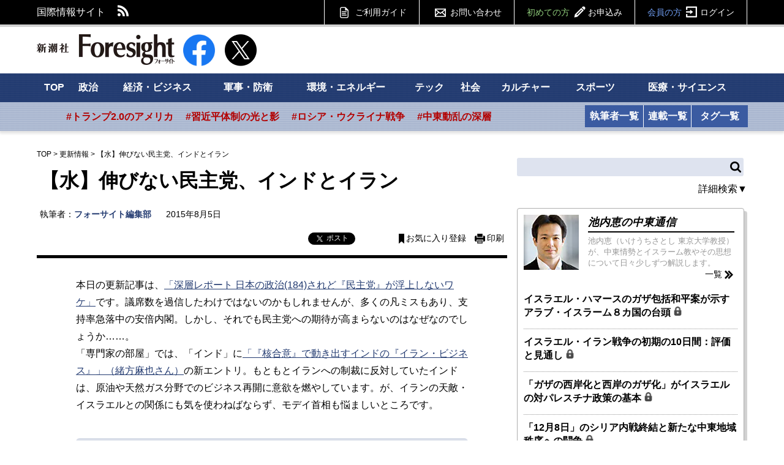

--- FILE ---
content_type: text/html; charset=utf-8
request_url: https://www.google.com/recaptcha/api2/aframe
body_size: 163
content:
<!DOCTYPE HTML><html><head><meta http-equiv="content-type" content="text/html; charset=UTF-8"></head><body><script nonce="iT01NmRr0PricUzjUuNwiA">/** Anti-fraud and anti-abuse applications only. See google.com/recaptcha */ try{var clients={'sodar':'https://pagead2.googlesyndication.com/pagead/sodar?'};window.addEventListener("message",function(a){try{if(a.source===window.parent){var b=JSON.parse(a.data);var c=clients[b['id']];if(c){var d=document.createElement('img');d.src=c+b['params']+'&rc='+(localStorage.getItem("rc::a")?sessionStorage.getItem("rc::b"):"");window.document.body.appendChild(d);sessionStorage.setItem("rc::e",parseInt(sessionStorage.getItem("rc::e")||0)+1);localStorage.setItem("rc::h",'1768615150835');}}}catch(b){}});window.parent.postMessage("_grecaptcha_ready", "*");}catch(b){}</script></body></html>

--- FILE ---
content_type: text/javascript; charset=UTF-8
request_url: https://yads.yjtag.yahoo.co.jp/tag?s=62232_191009&fr_id=yads_219139-0&p_elem=62232_191009&u=https%3A%2F%2Fwww.fsight.jp%2Farticles%2F-%2F40356&pv_ts=1768615149075&cu=https%3A%2F%2Fwww.fsight.jp%2Farticles%2F-%2F40356&suid=2ed66a8a-8f46-408a-8519-69bd031cadb3
body_size: 863
content:
yadsDispatchDeliverProduct({"dsCode":"62232_191009","patternCode":"62232_191009-562545","outputType":"js_frame","targetID":"62232_191009","requestID":"28ddb4323dc80df8b68c67f7129e2f86","products":[{"adprodsetCode":"62232_191009-562545-595319","adprodType":12,"adTag":"<script onerror=\"YJ_YADS.passback()\" type=\"text/javascript\" src=\"//yj-a.p.adnxs.com/ttj?id=20744952&position=below&rla=SSP_FP_CODE_RLA&rlb=SSP_FP_CODE_RLB&size=300x250\"></script>","width":"300","height":"250"},{"adprodsetCode":"62232_191009-562545-595317","adprodType":3,"adTag":"<script onerror='YJ_YADS.passback()' src='https://yads.yjtag.yahoo.co.jp/yda?adprodset=62232_191009-562545-595317&cb=1768615151410&cu=https%3A%2F%2Fwww.fsight.jp%2Farticles%2F-%2F40356&p_elem=62232_191009&pv_id=28ddb4323dc80df8b68c67f7129e2f86&suid=2ed66a8a-8f46-408a-8519-69bd031cadb3&u=https%3A%2F%2Fwww.fsight.jp%2Farticles%2F-%2F40356' type='text/javascript'></script>","width":"300","height":"250","iframeFlag":1},{"adprodsetCode":"62232_191009-562545-595318","adprodType":5,"adTag":"<a href=\"http://promotionalads.yahoo.co.jp/quality/\" target=\"_top\">\n  <img src=\"//s.yimg.jp/images/im/innerad/QC_300_250.jpg\" width=\"300\" height=\"250\" border=\"0\">\n  </img>\n</a>","width":"300","height":"250"}],"measurable":1,"frameTag":"<div style=\"text-align:center;\"><iframe src=\"https://s.yimg.jp/images/listing/tool/yads/yads-iframe.html?s=62232_191009&fr_id=yads_219139-0&p_elem=62232_191009&u=https%3A%2F%2Fwww.fsight.jp%2Farticles%2F-%2F40356&pv_ts=1768615149075&cu=https%3A%2F%2Fwww.fsight.jp%2Farticles%2F-%2F40356&suid=2ed66a8a-8f46-408a-8519-69bd031cadb3\" style=\"border:none;clear:both;display:block;margin:auto;overflow:hidden\" allowtransparency=\"true\" data-resize-frame=\"true\" frameborder=\"0\" height=\"250\" id=\"yads_219139-0\" name=\"yads_219139-0\" scrolling=\"no\" title=\"Ad Content\" width=\"300\" allow=\"fullscreen; attribution-reporting\" allowfullscreen loading=\"eager\" ></iframe></div>"});

--- FILE ---
content_type: text/javascript; charset=UTF-8
request_url: https://click.speee-ad.jp/v1/recwid?url=https%3A%2F%2Fwww.fsight.jp%2Farticles%2F-%2F40356&ft=0&placement_id=1119&placement_code=fsight-jp_pc&v=4.3.0&device=1&os=2&ref=&cb_name=uzWidgetCallback0&sess_id=a5958fdc-8acf-9357-070a-7c10f4dac319&ext=&cb=1768615149328
body_size: 116
content:
uzWidgetCallback0({"uuid":"4463ac33-1801-4ae7-b9dd-336c13cac701","opt_out":false})
